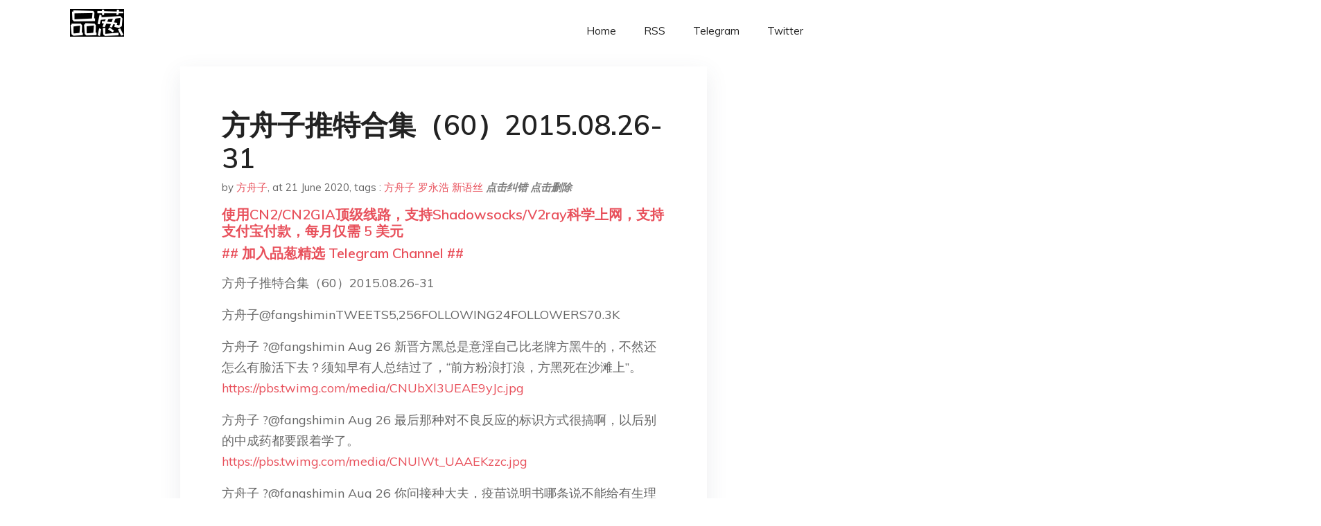

--- FILE ---
content_type: text/html; charset=utf-8
request_url: https://project-gutenberg.github.io/Pincong/post/403b22ce06516a5b8ae1e78af199e80d/?utm_source=see_also&utm_medium=%25E6%2596%25B9%25E8%2588%259F%25E5%25AD%2590%25E6%258E%25A8%25E7%2589%25B9%25E5%2590%2588%25E9%259B%2586572015.08.11-15
body_size: 15302
content:
<!doctype html><html lang=zh-cn><head><meta charset=utf-8><title>方舟子推特合集（60）2015.08.26-31</title><meta name=viewport content="width=device-width,initial-scale=1,maximum-scale=1"><meta name=description content=" 方舟子推特合集（60）2015.08.26-31
方舟子@fangshiminTWEETS5,256FOLLOWING24FOLLOWERS70.3K
方舟子 ?@fangshimin Aug 26 新晋方黑总是意淫自己比老牌方黑牛的，不然还怎么有脸活下去？须知早有人总结过了，“前方粉浪打浪，方黑死在沙滩上”。 https://pbs.twimg.com/media/CNUbXl3UEAE9yJc.jpg
方舟子 ?@fangshimin Aug 26 最后那种对不良反应的标识方式很搞啊，以后别的中成药都要跟着学了。 https://pbs.twimg.com/media/CNUlWt_UAAEKzzc.jpg
方舟子 ?@fangshimin Aug 26 你问接种大夫，疫苗说明书哪条说不能给有生理性黄疸的婴儿接种？@wcx001: 郁闷的是我在西安几个不同的大医院，几乎每个儿科医生都建议我满月的孩子吃中成药“茵栀黄”，来退孩子忽高忽低的黄疸。而且接种大夫也表示，黄疸值不降到6以下，就不能打疫苗。 目前黄疸测值是9.2，应该怎么办呢
方舟子 ?@fangshimin Aug 26 我和光明网合作的一个视频节目，专门介绍杰出的华人科学家，已经陆续上线。陈克恢：药理学一代宗师http://tech.gmw.cn/scientist/2015-08/25/content_16797368.htm …
方舟子 ?@fangshimin Aug 26 这篇报道不错，除了标题不准确。美国从未实行过强制标示转基因食品，无所谓取消。美国人为何取消转基因产品强制标识？http://mp.weixin.qq.com/s?__biz=MjM5NDU4ODQ3OQ==&mid=218187220&idx=1&sn=c878cdb639632335f1282f21b0211115&scene=1&srcid=ZbSwO28nmHmd9IrOGiOs&from=singlemessage&isappinstalled=0#rd …
方舟子 ?@fangshimin Aug 26 给刚出生的小孩灌了几箱中药，真下得了手啊。 https://pbs.twimg.com/media/CNVU9UpUsAAaYjE.jpg
方舟子 ?@fangshimin Aug 26 童第周在国际上默默无闻。国外有数学家给20世纪数学家排过名次，陈景润能进入1600名之内。 https://pbs.twimg.com/media/CNVaDZsUkAAkUQK.jpg
山下的人 ?@shanxiaderen Aug 26 @fangshimin 华罗庚呢？ "><meta name=generator content="Hugo 0.100.2"><link rel=stylesheet href=../../plugins/bootstrap/bootstrap.min.css><link rel=stylesheet href=../../plugins/themify-icons/themify-icons.css><link rel=stylesheet href=https://project-gutenberg.github.io/Pincong/scss/style.min.css media=screen><link rel="shortcut icon" href=https://project-gutenberg.github.io/Pincong/images/favicon.png type=image/x-icon><link rel=icon href=https://project-gutenberg.github.io/Pincong/images/favicon.png type=image/x-icon><meta name=twitter:card content="summary_large_image"><meta name=og:title content=" 方舟子推特合集（60）2015.08.26-31 "><meta name=og:description content=" 方舟子推特合集（60）2015.08.26-31
方舟子@fangshiminTWEETS5,256FOLLOWING24FOLLOWERS70.3K
方舟子 ?@fangshimin Aug 26 新晋方黑总是意淫自己比老牌方黑牛的，不然还怎么有脸活下去？须知早有人总结过了，“前方粉浪打浪，方黑死在沙滩上”。 https://pbs.twimg.com/media/CNUbXl3UEAE9yJc.jpg
方舟子 ?@fangshimin Aug 26 最后那种对不良反应的标识方式很搞啊，以后别的中成药都要跟着学了。 https://pbs.twimg.com/media/CNUlWt_UAAEKzzc.jpg
方舟子 ?@fangshimin Aug 26 你问接种大夫，疫苗说明书哪条说不能给有生理性黄疸的婴儿接种？@wcx001: 郁闷的是我在西安几个不同的大医院，几乎每个儿科医生都建议我满月的孩子吃中成药“茵栀黄”，来退孩子忽高忽低的黄疸。而且接种大夫也表示，黄疸值不降到6以下，就不能打疫苗。 目前黄疸测值是9.2，应该怎么办呢
方舟子 ?@fangshimin Aug 26 我和光明网合作的一个视频节目，专门介绍杰出的华人科学家，已经陆续上线。陈克恢：药理学一代宗师http://tech.gmw.cn/scientist/2015-08/25/content_16797368.htm …
方舟子 ?@fangshimin Aug 26 这篇报道不错，除了标题不准确。美国从未实行过强制标示转基因食品，无所谓取消。美国人为何取消转基因产品强制标识？http://mp.weixin.qq.com/s?__biz=MjM5NDU4ODQ3OQ==&mid=218187220&idx=1&sn=c878cdb639632335f1282f21b0211115&scene=1&srcid=ZbSwO28nmHmd9IrOGiOs&from=singlemessage&isappinstalled=0#rd …
方舟子 ?@fangshimin Aug 26 给刚出生的小孩灌了几箱中药，真下得了手啊。 https://pbs.twimg.com/media/CNVU9UpUsAAaYjE.jpg
方舟子 ?@fangshimin Aug 26 童第周在国际上默默无闻。国外有数学家给20世纪数学家排过名次，陈景润能进入1600名之内。 https://pbs.twimg.com/media/CNVaDZsUkAAkUQK.jpg
山下的人 ?@shanxiaderen Aug 26 @fangshimin 华罗庚呢？ "><meta name=og:image content="https://project-gutenberg.github.io/Pincong//images/card/62.jpg"><script data-ad-client=ca-pub-6074407261372769 async src=https://pagead2.googlesyndication.com/pagead/js/adsbygoogle.js></script>
<script async src="https://www.googletagmanager.com/gtag/js?id=G-06HJ1E5XNH"></script>
<script>window.dataLayer=window.dataLayer||[];function gtag(){dataLayer.push(arguments)}gtag('js',new Date),gtag('config','G-06HJ1E5XNH')</script></head><body><header class="fixed-top navigation"><div class=container><nav class="navbar navbar-expand-lg navbar-light bg-transparent"><a class=navbar-brand href=https://project-gutenberg.github.io/Pincong/><img class=img-fluid src=https://project-gutenberg.github.io/Pincong//images/logo.png alt=品葱*精选></a>
<button class="navbar-toggler border-0" type=button data-toggle=collapse data-target=#navigation>
<i class="ti-menu h3"></i></button><div class="collapse navbar-collapse text-center" id=navigation><ul class="navbar-nav ml-auto"><li class=nav-item><a class=nav-link href=https://project-gutenberg.github.io/Pincong/>Home</a></li><li class=nav-item><a class=nav-link href=https://project-gutenberg.github.io/Pincong/post/index.xml>RSS</a></li><li class=nav-item><a class=nav-link href=https://bit.ly/2HrxEi0>Telegram</a></li><li class=nav-item><a class=nav-link href=https://twitter.com/speechfree3>Twitter</a></li></ul></div></nav></div></header><div class="py-5 d-none d-lg-block"></div><section class=main-content><div class=container><div class=row><div class="col-lg-8 mx-auto block shadow mb-5"><h2>方舟子推特合集（60）2015.08.26-31</h2><div class=mb-3><span>by <a href=https://project-gutenberg.github.io/Pincong/author/%e6%96%b9%e8%88%9f%e5%ad%90>方舟子</a></span>,
<span>at 21 June 2020</span>, tags :
<a href=https://project-gutenberg.github.io/Pincong/tags/%e6%96%b9%e8%88%9f%e5%ad%90>方舟子</a>
<a href=https://project-gutenberg.github.io/Pincong/tags/%e7%bd%97%e6%b0%b8%e6%b5%a9>罗永浩</a>
<a href=https://project-gutenberg.github.io/Pincong/tags/%e6%96%b0%e8%af%ad%e4%b8%9d>新语丝</a>
<a href=https://github.com/Project-Gutenberg/Pincong-data/edit/master/site/content/post/403b22ce06516a5b8ae1e78af199e80d.md style=color:gray><strong><i>点击纠错</i></strong></a>
<i></i><a href=https://github.com/Project-Gutenberg/Pincong-data/delete/master/site/content/post/403b22ce06516a5b8ae1e78af199e80d.md style=color:gray><strong><i>点击删除</i></strong></a></div><h5><a href=https://bit.ly/justmysock>使用CN2/CN2GIA顶级线路，支持Shadowsocks/V2ray科学上网，支持支付宝付款，每月仅需 5 美元</a></h5><h5><a href=https://bit.ly/2HrxEi0>## 加入品葱精选 Telegram Channel ##</a></h5><p></p><p>方舟子推特合集（60）2015.08.26-31</p><p>方舟子@fangshiminTWEETS5,256FOLLOWING24FOLLOWERS70.3K</p><p>方舟子 ?@fangshimin Aug 26 新晋方黑总是意淫自己比老牌方黑牛的，不然还怎么有脸活下去？须知早有人总结过了，“前方粉浪打浪，方黑死在沙滩上”。 <a href=https://pbs.twimg.com/media/CNUbXl3UEAE9yJc.jpg>https://pbs.twimg.com/media/CNUbXl3UEAE9yJc.jpg</a></p><p>方舟子 ?@fangshimin Aug 26 最后那种对不良反应的标识方式很搞啊，以后别的中成药都要跟着学了。 <a href=https://pbs.twimg.com/media/CNUlWt_UAAEKzzc.jpg>https://pbs.twimg.com/media/CNUlWt_UAAEKzzc.jpg</a></p><p>方舟子 ?@fangshimin Aug 26 你问接种大夫，疫苗说明书哪条说不能给有生理性黄疸的婴儿接种？@wcx001: 郁闷的是我在西安几个不同的大医院，几乎每个儿科医生都建议我满月的孩子吃中成药“茵栀黄”，来退孩子忽高忽低的黄疸。而且接种大夫也表示，黄疸值不降到6以下，就不能打疫苗。 目前黄疸测值是9.2，应该怎么办呢</p><p>方舟子 ?@fangshimin Aug 26 我和光明网合作的一个视频节目，专门介绍杰出的华人科学家，已经陆续上线。陈克恢：药理学一代宗师http://tech.gmw.cn/scientist/2015-08/25/content_16797368.htm …</p><p>方舟子 ?@fangshimin Aug 26 这篇报道不错，除了标题不准确。美国从未实行过强制标示转基因食品，无所谓取消。美国人为何取消转基因产品强制标识？http://mp.weixin.qq.com/s?__biz=MjM5NDU4ODQ3OQ==&mid=218187220&idx=1&sn=c878cdb639632335f1282f21b0211115&scene=1&srcid=ZbSwO28nmHmd9IrOGiOs&from=singlemessage&isappinstalled=0#rd …</p><p>方舟子 ?@fangshimin Aug 26 给刚出生的小孩灌了几箱中药，真下得了手啊。 <a href=https://pbs.twimg.com/media/CNVU9UpUsAAaYjE.jpg>https://pbs.twimg.com/media/CNVU9UpUsAAaYjE.jpg</a></p><p>方舟子 ?@fangshimin Aug 26 童第周在国际上默默无闻。国外有数学家给20世纪数学家排过名次，陈景润能进入1600名之内。 <a href=https://pbs.twimg.com/media/CNVaDZsUkAAkUQK.jpg>https://pbs.twimg.com/media/CNVaDZsUkAAkUQK.jpg</a></p><p>山下的人 ?@shanxiaderen Aug 26 @fangshimin 华罗庚呢？</p><p>方舟子 ?@fangshimin Aug 26 在20世纪数学家中华罗庚排名90，陈省身排名31。中国只有他们进入前100名。这个排名未必准确，但能说明一些问题。@shanxiaderen: 华罗庚呢？</p><p>方舟子 ?@fangshimin Aug 26 这个罗粉才可笑呢，这不是罗永浩能不能骂苹果、三星的问题（骂苹果、三星的海了去了），而是罗永浩骂苹果、三星的那些话现在都可以拿来骂他，自打耳光，很有喜感。这点区别都搞不清楚，这种智商还真只配用锤子。 <a href=https://pbs.twimg.com/media/CNVlAhxUcAEwhVu.jpg>https://pbs.twimg.com/media/CNVlAhxUcAEwhVu.jpg</a></p><p>锦钢 ?@songjingang88 Aug 26 @fangshimin 冯大辉从锤子手机一代开始舔起，当时看动机就很起疑。最近又在微信舔锤子二代，还专门注明没人付钱给他写该文。但问题是他家的丁香医生在锤子上预装，利益关系方呀，不给钱也要舔呀。样子很难看呀。</p><p>方舟子 ?@fangshimin Aug 26 原来有利益关系，这就难怪了。那些吹捧锤子的敢不敢都透露利益关系？@songjingang88: 冯大辉从锤子手机一代开始舔起，当时看动机就很起疑。最近又在微信舔锤子二代，还专门注明没人付钱给他写该文。但问题是他家的丁香医生在锤子上预装，利益关系方呀，不给钱也要舔呀。样子很难看呀。</p><p>方舟子 ?@fangshimin Aug 26 黑龙江中医药大学程伟教授说：“我知道我们中医界很多人把方舟子当敌人…”岂止中医界，中国西医界也有很多人把我当敌人，故曰医生公敌方舟子。不过中医是体系、体制和品德问题，西医是教育、体制和品德问题，有些区别。</p><p>方舟子 ?@fangshimin Aug 26 北京海淀法院通知，我起诉王志安的案子已立案。 <a href=https://pbs.twimg.com/media/CNY-yQ-VEAA4o3F.jpg>https://pbs.twimg.com/media/CNY-yQ-VEAA4o3F.jpg</a></p><p>方舟子 ?@fangshimin Aug 26 这么说，最民主的国家应该是朝鲜了吧？国号里带着“民主”呢。 <a href=https://pbs.twimg.com/media/CNZGYxdUAAEODZG.jpg>https://pbs.twimg.com/media/CNZGYxdUAAEODZG.jpg</a></p><p>方舟子 ?@fangshimin Aug 26 对邪教式传销来说，脸打得再肿，粉丝也只会觉得美若桃花。《夜深了，罗永浩摸了摸这一天被打肿的脸》http://mp.weixin.qq.com/s?__biz=MzI4NDAxNTY0MQ==&mid=207538918&idx=1&sn=ebe346b97d6afea5d502ca0c9f6b7367&scene=2&srcid=0o0tV335BomiF5ro1Ipr …</p><p>方舟子 ?@fangshimin Aug 26 周鸿祎比罗永浩还会吹，这是手机界相声大赛还是相声界手机血拼？罗永浩的段子vs周鸿祎的黄腔http://i.ifeng.com/news/sharenews.f?aid=100857858 …</p><p>方舟子 ?@fangshimin Aug 27 这俩自己打脸还不够，还要互相打脸。【周鸿祎：我和罗永浩见过，当时我只做千元以下的手机。老罗说他只做3000元以上的手机。现在我们俩理念已经互换了&mldr;&mldr;】</p><p>方舟子 ?@fangshimin Aug 27 蜗牛也是牛，壁虎也是虎，坚果也是苹果，就这么碰瓷灭了苹果。【罗永浩：我们取名叫坚果，果粉傻了，因为再自称果粉的时候，别人会问你，是苹果粉还是坚果粉？】</p><p>方舟子 ?@fangshimin Aug 27 【参加此次阅兵的三军仪仗队女仪仗队员平均身高1.78米，平均年龄20岁，大学及以上学历达88%。】大部分是少年班毕业生吗？</p><p>方舟子 ?@fangshimin Aug 27 网页版考拉FM方舟子专栏第68期：感冒、发烧有必要验血吗？http://api.kaolafm.com/api/v3.1/play/shareurl?audioid=1000001774508&sharesource=1485 …</p><p>方舟子 ?@fangshimin Aug 27 今天据说是创纪录高温，室温首次达到26度，湿度40%，有些人家都热得开空调了。 <a href=https://pbs.twimg.com/media/CNdHv5DUcAA09dS.jpg>https://pbs.twimg.com/media/CNdHv5DUcAA09dS.jpg</a></p><p>方舟子 ?@fangshimin Aug 27 来自法国的猫头鹰。 <a href=https://pbs.twimg.com/media/CNdU3RGU8AAWL-P.jpg>https://pbs.twimg.com/media/CNdU3RGU8AAWL-P.jpg</a></p><p>方舟子 ?@fangshimin Aug 27 企鹅FM节目方舟子讲科学第13讲:“神医”华佗会做开腹手术吗？http://fm.qzone.qq.com/luobo/radio?_wv=1&showid=rd003DQkpn39qLfP&aid=rd001USq1949X1mp …</p><p>方舟子 ?@fangshimin Aug 27 我和光明网合作的视频“唠科儿”：林可胜：中国生理学研究的创建者http://tech.gmw.cn/scientist/2015-08/25/content_16797469.htm …</p><p>方舟子 ?@fangshimin Aug 27 坚果的英文nuts有“发疯”的意思，英语教师罗永浩又给手机取了一个好名字。</p><p>方舟子 ?@fangshimin Aug 27 顾中医说“酸性体质”来自“酸中毒”，难道“碱性体质”来自“碱中毒”？本来就是鬼扯的伪科学，他却要给其找医学依据。 <a href=https://pbs.twimg.com/media/CNd8rVSUsAAcGQn.jpg>https://pbs.twimg.com/media/CNd8rVSUsAAcGQn.jpg</a></p><p>方舟子 ?@fangshimin Aug 27 隔壁王大妈为何反转，《科学美国人》告诉你原因http://mp.weixin.qq.com/s?__biz=MjM5NTI3Nzc2Mw==&mid=370956304&idx=1&sn=18c1dfd1cde8d6d04ce211500a4e6449&scene=2&srcid=HLcahetXdWsBuBAQXGk7 …</p><p>方舟子 ?@fangshimin Aug 27 罗自干五。【老罗沉寂小一年后带着拼命扇自己耳光的全新手机坚果回来了。这款手机突破了老罗给自己设定的五大界限：水粉色系就是抽土鳖喜爱的颜色；如果手机低于2500我就是你孙子；体面的企业不会用X999的方式拿消费者当傻逼；手机屏幕的极限是3.5吋，以及虚拟按键太丑，看了就想吐。】</p><p>方舟子 ?@fangshimin Aug 27 【罗永浩：在东京出差，到大型卖场看了看，发现到处都是设计糟糕、系统难用的手机。】“支那人”罗永浩也敢骂“皇军”？发现当汉奸没生意，也要抗日了？想当初，罗永浩对“皇军”的设计那是推崇备至：“随便一个店的门脸都这么有气质，走在马路上，由衷地感到，没有日本的话，亚洲是不值一提的。”</p><p>方舟子 ?@fangshimin Aug 28 塑料做的“坚果”，便于用“锤子”砸碎，装剽的情怀你们不懂。 <a href=https://pbs.twimg.com/media/CNeq87QUcAAhA1S.jpg>https://pbs.twimg.com/media/CNeq87QUcAAhA1S.jpg</a></p><p>方舟子 ?@fangshimin Aug 28 其实应该这么问：陶诛之的粉怎么能不听他的话人人得而诛之呢？可见都是僵尸，世界果然只有他卫生球脑仁那么大。【陶短房：自即日起退出新浪微波，如果看见我或任何以我名字再在这里写一个字的，人人得而诛之。】 <a href=https://pbs.twimg.com/media/CNexe_mUAAADTwa.jpg>https://pbs.twimg.com/media/CNexe_mUAAADTwa.jpg</a></p><p>方舟子 ?@fangshimin Aug 28 罗永浩不停地自抽，昨天说过的话今天就可以出尔反尔，有人替他辩护说作为“企业家”就该这样，可见人们对“企业家”的不诚信宽容到什么程度。还有人接受采访说她准备买坚果手机，因为“老罗活得很真实”。此人如果不是托儿，就是使用的词典定义刚好跟大家用的相反。</p><p>方舟子 ?@fangshimin Aug 28 罗永浩自打脸上瘾，连自己马仔的脸都打。 <a href=https://pbs.twimg.com/media/CNicE8zUYAAdZug.jpghttps://pbs.twimg.com/media/CNicE8zUYAAdZug.jpg>https://pbs.twimg.com/media/CNicE8zUYAAdZug.jpghttps://pbs.twimg.com/media/CNicE8zUYAAdZug.jpg</a></p><p>方舟子 ?@fangshimin Aug 28 给罗永浩的nuts手机做个“广告”。 <a href=https://pbs.twimg.com/media/CNikWtjUwAAc997.jpg>https://pbs.twimg.com/media/CNikWtjUwAAc997.jpg</a></p><p>方舟子 ?@fangshimin Aug 28 在小五台上录制的。方舟子告诉你运动时如何喝水才不会脱水http://mp.weixin.qq.com/s?__biz=MzAxNzIxMjM0NQ==&mid=213625051&idx=1&sn=ecde80300ee6cbc800ab980f17948cf1&scene=2&srcid=QQ5kgcSuVtzuKWEVxK82 …</p><p>方舟子 ?@fangshimin Aug 28 唠科儿视频：刘东生：黄土情缘http://tech.gmw.cn/scientist/2015-08/24/content_16784327.htm …</p><p>方舟子 ?@fangshimin Aug 28 一个人的观点当然可以变，但罗永浩一两年前辱骂别人的话，现在都可以全盘拿来回骂他，而不见其有任何的反省、道歉，说明这种人无立场、无原则，昨天装特立独行骗一拨人，今天从众随俗骗另一拨人，一切都只为了赚钱，还有人说这是理想主义、情怀、真实？ <a href=https://pbs.twimg.com/media/CNi-S-fUYAAohsX.jpg>https://pbs.twimg.com/media/CNi-S-fUYAAohsX.jpg</a></p><p>方舟子 ?@fangshimin Aug 28 罗粉说罗永浩骂的“水粉色系”仅指粉红色，这么无知，难怪被罗永浩骗得团团转。罗永浩骂的“臭土鳖”“土女孩”“傻姑娘”“土男生”才喜欢的水粉色系有图为证，哪只有一种颜色？跟罗永浩nuts手机的颜色系列有啥区别？ <a href=https://pbs.twimg.com/media/CNjHlCPU8AA1h08.jpg>https://pbs.twimg.com/media/CNjHlCPU8AA1h08.jpg</a></p><p>方舟子 ?@fangshimin Aug 28 罗永浩偷偷改了现金券的使用范围，还真有人以为那现金券有用啊？ <a href=https://pbs.twimg.com/media/CNjQr3AVAAA5-65.jpg>https://pbs.twimg.com/media/CNjQr3AVAAA5-65.jpg</a></p><p>方舟子 ?@fangshimin Aug 28 【施一公：大学期间我对生物真的是深恶痛绝，因为学不好。当时我对学术没有兴趣，而对从政感兴趣。在霍普金斯的5年读博期间很辛苦，总觉得学生物怎么这么难。我还面试了大都会中国区首席代表的职位，卖保险】他现在对生物其实也不感兴趣，只是干干采集数据的工匠活。对从政仍然最感兴趣。</p><p>方舟子 ?@fangshimin Aug 28 小邪教的最大问题是一旦教主死了，该邪教也就完了。罗永浩邪教式传销也面临同样问题。罗吹嘘其公司价值多少亿，即使是真的，也是对其忽悠能力的估值，如果几年后他离开手机业（按其隔几年换一行、干一行失败一行的历史完全可能）其价值即降为零。不知其金主有没有让他签卖身契，必须终身服务？</p><p>方舟子 ?@fangshimin Aug 29 罗永浩说其锤子手机卖了一年共卖出25万部，即便这个数字是真的，也说明锤子是个完全可以忽视的企业，因为他自己曾经说过：“在2,000至3,000元的国产机中，魅族的销量只有40多万部，基本上是一个可忽视的企业。”40多万部的销售可忽视，20多万部的销量更可忽视。</p><p>方舟子 ?@fangshimin Aug 29 巴拿马博览会之类的奖，基本上是来者有份，何况只是个银奖吹成金奖。茅台三个故事真伪辨http://mp.weixin.qq.com/s?__biz=MjM5Mjg2NDE5NQ==&mid=211398708&idx=2&sn=d81565861813f1e6a8775de738224b94&scene=2&srcid=ffExruuarUW6wLsdYYpL&from=timeline&isappinstalled=0#rd …</p><p>方舟子 ?@fangshimin Aug 29 网页版考拉FM方舟子专栏第69期：肖氏手术究竟有没有效http://api.kaolafm.com/api/v3.1/play/shareurl?audioid=1000001797238&sharesource=1485 …</p><p>方舟子 ?@fangshimin Aug 29 既然有权威结论，农业部为什么卡着不推广？农业部：转基因产品的安全性有权威结论http://mp.weixin.qq.com/s?__biz=MjM5NTI3Nzc2Mw==&mid=367192124&idx=1&sn=5aaad608a66bc79937a89b97518d49cc&scene=0#rd …</p><p>方舟子 ?@fangshimin Aug 29 尝试了各种思慕西配方，这种最受欢迎。一杯冻草莓，半杯冻蓝莓，几个冻树莓，一根熟透香蕉，一杯香草味酸奶，半杯牛奶。 <a href=https://pbs.twimg.com/media/CNngr46VAAAE7oG.jpg>https://pbs.twimg.com/media/CNngr46VAAAE7oG.jpg</a></p><p>勤劳十点 ?@qinlaoshidian Aug 29 看来原版鲁迅还是不够“天才”，比『当代鲁迅』差了好几个档次。 <a href=https://pbs.twimg.com/media/CNkf6kCVEAAEaur.jpg>https://pbs.twimg.com/media/CNkf6kCVEAAEaur.jpg</a></p><p>方舟子 ?@fangshimin Aug 29 连何兵都不当韩粉了，不被“破破的桥”这种骗子忽悠了？@qinlaoshidian: 看来原版鲁迅还是不够“天才”，比『当代鲁迅』差了好几个档次。</p><p>方舟子 ?@fangshimin Aug 29 唠科儿视频：邹承鲁：生命科学二重唱http://tech.gmw.cn/scientist/2015-08/14/content_16676291.htm …</p><p>方舟子 ?@fangshimin Aug 29 这个翻译，可与浙江肿瘤医院丁超媲美。 <a href=https://pbs.twimg.com/media/CNn9v4iUYAAFugQ.jpg>https://pbs.twimg.com/media/CNn9v4iUYAAFugQ.jpg</a></p><p>方舟子 ?@fangshimin Aug 29 渣子们在造谣说我当年去北大求职被拒，还面试过呢。老牌方黑当年留下的人中黄，渣子们一个个捡起来吃得津津有味，吃相真是好看。几只叽叽喳喳的小麻雀渣子，焉能理解自由人的志向，还以为人人瞧得上北大职位。</p><p>Tang ?@Tangh2008 Aug 29 @fangshimin 十几年前揭清华常副的时候，就造谣说方舟子当年去清华求职被拒，还面试过呢。</p><p>方舟子 ?@fangshimin Aug 30 中国各个被我揭露过的大学我都去求职、面试过，各个被我揭露过的大教授我都眼红。@Tangh2008: 十几年前揭清华常副的时候，就造谣说方舟子当年去清华求职被拒，还面试过呢。</p><p>方舟子 ?@fangshimin Aug 29 曾经有段时间，国内一些化学教授发现测晶体结构就能发SCI论文，于是他们不断地找小分子晶体来测结构，测一个发一篇SCI，捞一笔奖金，有人一年能发上百篇SCI。施一公的工作与此类似，差别在于蛋白质晶体比较难以得到，需要大量金钱投入和运气，因此测蛋白质晶体结构能发在较好期刊，如此而已。</p><p>小小鸟 ?@honghong69 Aug 29 @fangshimin 一年发百篇的教授似乎受到了处理，后台不硬呀，不然可吹成神科学家了。</p><p>方舟子 ?@fangshimin Aug 29 这方面的佼佼者是黑龙江大学和宁波大学的教授，没被处理也没法处理。被处理的是井冈山大学的，因为他们连测都懒了，直接填数据。@honghong69: 一年发百篇的教授似乎受到了处理，后台不硬呀，不然可吹成神科学家了。</p><p>方舟子 ?@fangshimin Aug 29 以前基因测序不容易，测一个基因序列就能发好论文，有人就不断砸钱找各种基因来测，发了很多高档论文，误导了很多好学生献身测序工作。现在测序已自动化，本科生就能做（华大基因不就捧出一个本科没毕业的天才嘛），发论文就没那么容易了。施一公的工作与此类似，差别在于测蛋白结构还没法自动化。</p><p>Eddie Cheng ?@eddie__cheng Aug 29 记得当年在伯克利化学系做博士后时系里一位学生的博士论文是计算某种物质的能谱，实际上就是做超大型的矩阵运算。苦于当时计算机内存有限，放不下整个矩阵，所以需要想方设法完成这个计算。当时俺就纳闷，你等上几年，这个课题岂不就是举手之劳？ @fangshimin</p><p>方舟子 ?@fangshimin Aug 30 几年太久，只争朝夕。@eddie__cheng: 记得当年在伯克利化学系做博士后时系里一位学生的博士论文是计算某种物质的能谱，实际上就是做超大型的矩阵运算。苦于当时计算机内存有限，放不下整个矩阵，所以需要想方设法完成这个计算。当时俺就纳闷，你等上几年，这个课题岂不就是举手之劳？</p><p>方舟子 ?@fangshimin Aug 30 那几个连实验室都没进过的渣子在笑你是个文傻不懂科研，据说你这个化学系同学的计算工作堪比图灵。以前统计《论语》中每个字的位置就能由著名出版社出一本专著，这种工作是不是也堪比陈寅恪。@eddie__cheng</p><p>wELLxin ?@wellxin Aug 29 @fangshimin 施一公砸钱测蛋白结构，到最后会不会发明自动测试技术？</p><p>方舟子 ?@fangshimin Aug 30 包工头只是指挥工人干活的，又不是研究仪器制造的。@wellxin: 施一公砸钱测蛋白结构，到最后会不会发明自动测试技术？</p><p>方舟子 ?@fangshimin Aug 29 韩仁均应该多练几种字体。 <a href=https://pbs.twimg.com/media/CNoxZHgVEAAs1z0.jpg>https://pbs.twimg.com/media/CNoxZHgVEAAs1z0.jpg</a></p><p>方舟子 ?@fangshimin Aug 30 把抗战老同志当小学生。 <a href=https://pbs.twimg.com/media/CNo4EDdUcAACnYE.jpg>https://pbs.twimg.com/media/CNo4EDdUcAACnYE.jpg</a></p><p>方舟子 ?@fangshimin Aug 30 纠正干吗？不久前我才做过一期90秒视频，左撇子中聪明的比例相对比较高。@逆鳞1085007863：方先生您好！请教个问题：我家小孩5岁，左撇子，需要慢慢纠正成右手拿笔吗？(现在还不会写字，但拿笔习惯用左手)谢谢！</p><p>方舟子 ?@fangshimin Aug 30 2003年我应邀在中科院研究生院给生物系学生做过一次进化论讲座，几个教师听了很感兴趣，问我下学期回国期间能不能用一个月时间开一门进化论选修课，我答应了。这门课上了课程表，很多学生都选了。被我揭露过的一个中科院领导发现后下令取消。北大刘华杰听说后即造谣我去中科院求职被拒。</p><p>方舟子 ?@fangshimin Aug 30 这个简单，让郭敬明把他的小镜框拿出来对比一下就知道了。我原以为韩仁均是拿了别人的奖状复印，难道是自己打印的啊。 <a href=https://pbs.twimg.com/media/CNqbJ1tU8AA2gdO.jpg>https://pbs.twimg.com/media/CNqbJ1tU8AA2gdO.jpg</a></p><p>方舟子 ?@fangshimin Aug 30 罗永浩都知道现在这个时候要改口骂“太君”，渣人指路反而怕人不知道他是候补汉奸吹捧汪精卫是“英雄”？麦田还为其装受迫害状说是“与宣传部口径不同的言论”，呸。 <a href=https://pbs.twimg.com/media/CNs1CwHUcAA-ubK.jpg>https://pbs.twimg.com/media/CNs1CwHUcAA-ubK.jpg</a></p><p>方舟子 ?@fangshimin Aug 30 这个国内能不能看到？发表新博客文章：罗永浩的“锤子”自砸“坚果”http://xysblogs.org/fangshimin/archives/11237 …</p><p>方舟子 ?@fangshimin Aug 30 唠科儿视频：杨振宁：不对称的世界http://tech.gmw.cn/scientist/2015-08/18/content_16715214.htm …</p><p>方舟子 ?@fangshimin Aug 30 可见锤子手机的真实价格不足800元，剩下的都是情怀价。 <a href=https://pbs.twimg.com/media/CNtXuYVUkAAo3H9.jpg>https://pbs.twimg.com/media/CNtXuYVUkAAo3H9.jpg</a></p><p>方舟子 ?@fangshimin Aug 30 我国内自媒体账号都被注销了，还怎么互动？@小枫7911：老方，你那些“自媒体直播间”“方舟子和他的网友们”系列不会再有了吗，我特别喜欢看你的自媒体直播互动</p><p>方舟子 ?@fangshimin Aug 30 锤子天生骄傲，坚果地设低贱。 <a href=https://pbs.twimg.com/media/CNtlPx8UkAAvw1_.jpg>https://pbs.twimg.com/media/CNtlPx8UkAAvw1_.jpg</a></p><p>方舟子 ?@fangshimin Aug 30 每天少量喝酒尤其是红酒可降低心血管疾病的风险，有大量的流行病学调查和机理研究的证据，这个从不看医学文献的中国医生竟然打着“科普”的名义说这是假的，真是牛气冲天。 <a href=https://pbs.twimg.com/media/CNtvGxzUsAAZo4p.jpg>https://pbs.twimg.com/media/CNtvGxzUsAAZo4p.jpg</a></p><p>方舟子 ?@fangshimin Aug 30 【不需要有行业积累，不需要苦练多年，不需要有专业知识，只需要会吹牛会营销，就可以在短短一两年时间甚至一两个月时间摇身产品专家、创业家、企业家和亿万身家的成功者。这就是罗永浩、雕爷牛腩、黄太吉、马佳佳受追棒的根本原因。】全文：http://mp.weixin.qq.com/s?__biz=MjM5MzI2MTA3Mg==&mid=208864861&idx=5&sn=87697b9e03cbf009547e61f69249aa3e&scene=2&srcid=mUUkm68ZCZjs6fM31Qab …</p><p>方舟子 ?@fangshimin Aug 30 罗永浩的“成功”在于把洗脑传销搞得貌似高大上，立着“理想主义”“情怀”的牌坊忽悠。一旦牌坊倒了，也就比不上一个低级别传销人士。 <a href=https://pbs.twimg.com/media/CNt8fwyUEAAMlAj.jpg>https://pbs.twimg.com/media/CNt8fwyUEAAMlAj.jpg</a></p><p>方舟子 ?@fangshimin Aug 31 明显是微软综艺体不是方正综艺体，“新概念”三字最明显。1999年时用的win98只有宋体、楷体、黑体、仿宋体、隶体和幼圆六种字体，没有综艺体，据此可证明该奖状是多年后韩仁均自己打印的。 <a href=https://pbs.twimg.com/media/CNuC6ldUAAAgLat.jpg>https://pbs.twimg.com/media/CNuC6ldUAAAgLat.jpg</a></p><p>方舟子 ?@fangshimin Aug 31 不过微软综艺体是1997年9月1日发行的，也可能自己装了字体，不能算了。网上找不到类似的奖状，能找到最早的新概念作文大赛奖状是第6届的，以后各届写的都是“荣誉证书”，颁奖时间都是某年某月，未精确到日。还是要有当年获奖者拿出奖状来比对。</p><p>方舟子 ?@fangshimin Aug 31 苹果是搞创新、做实业的，又不是说相声、搞忽悠的。 <a href=https://pbs.twimg.com/media/CNuRJEOUAAE5MV4.jpg>https://pbs.twimg.com/media/CNuRJEOUAAE5MV4.jpg</a></p><p>方舟子 ?@fangshimin Aug 31 吴征出了本书《吴征青铜系列收藏》，英文翻译为《DR. BRUNO WU GREEN BRONZE COLLECTION》，还好意思在英文里自称博士啊？他的母校巴灵顿大学早停办了。他还把青铜翻译成“青青铜”，并被发现里面收藏的基本是赝品http://mp.weixin.qq.com/s?__biz=MjM5NDg1OTkzMw==&mid=209398263&idx=2&sn=8a7f14b7956785a21251b00db25d23e7&scene=1&srcid=6uSieytiur4HHjlRZ6PZ …</p><p>方舟子 ?@fangshimin Aug 31 不知道谁放的，从没有收到过。@Zealot9412: 方老师，Google play上的电子书您能收到版税吗？</p><p>方舟子 ?@fangshimin Aug 31 这些只有婴儿智力的怨妇们以为经典著作电子化是没几个人看的科研项目呢。有这种智力的人当然是一辈子进不了实验室，偏要装得比谁都懂科研。 <a href=https://pbs.twimg.com/media/CNxyCc-UsAEumop.jpg>https://pbs.twimg.com/media/CNxyCc-UsAEumop.jpg</a></p><p>方舟子 ?@fangshimin Aug 31 请公安查一查，这个无良医生“一医一世界”收了多少回扣、红包，还得意洋洋地不打自招。 <a href=https://pbs.twimg.com/media/CNx4Vh7UEAAYqBs.jpg>https://pbs.twimg.com/media/CNx4Vh7UEAAYqBs.jpg</a></p><p>火剑文 ?@jianwen1119 Sep 1 @fangshimin 我从事小药师多年，也收了不少回扣。主要迫于生计和同行压力。我们药店收回扣都是单个门店自己的行为，不缴税的。曾经有过门店被总公司发现收回扣后，公司也收取一定比例再缴税，就这样打擦边球了～另外，公司也有收，然后向各门店铺货。回扣高的几乎都是中成药…</p><p>方舟子 ?@fangshimin Sep 2 这和医生收回扣性质不同。@jianwen1119: 我从事小药师多年，也收了不少回扣。我们药店收回扣都是单个门店自己的行为，不缴税的。曾经有过门店被总公司发现收回扣后，公司也收取一定比例再缴税，就这样打擦边球了～另外，公司也有收，然后向各门店铺货。回扣高的几乎都是中成药</p><p>方舟子 ?@fangshimin Aug 31 花副主席发明的“一衣带血”是衣服上沾满鲜血的意思吗？ <a href=https://pbs.twimg.com/media/CNyM--CVAAAqFMc.jpg>https://pbs.twimg.com/media/CNyM--CVAAAqFMc.jpg</a></p><p>方舟子 ?@fangshimin Aug 31 这个医生也是胡扯。单纯小儿高热惊厥虽然看着吓人，并不会伤害大脑，对智力发育无影响，也无须服用抗惊厥或退烧药（当然需要防止摔伤之类）。可怜的国人，接受的就是这种医生做的伪科普。 <a href=https://pbs.twimg.com/media/CNyUiRuUcAACVMx.jpg>https://pbs.twimg.com/media/CNyUiRuUcAACVMx.jpg</a></p><p>方舟子 ?@fangshimin Aug 31 韩粉说首届新概念作文大赛的获奖者都反感我，所以不晒奖状。如果韩寒的奖状是真的，他们反感我不正应该晒奖状打我的脸吗？不晒不正说明韩寒的奖状是假的？</p><p>方舟子 ?@fangshimin Aug 31 方玄昌出镜。唠科儿视频：施雅风：冰川上的足迹http://tech.gmw.cn/scientist/2015-08/25/content_16797581.htm …</p><p>方舟子 ?@fangshimin Aug 31 不学无术的西雅图老中医又跳出来了？单纯发热不会对大脑有影响，发热惊厥也不会对大脑有影响，发热惊厥不处理不会因此变得频繁或持续时间长，即使是频繁或持续时间长的发热惊厥也不会对智力有影响。这些是西雅图老中医无法理解的，他的智力只能学中医。 <a href=https://pbs.twimg.com/media/CNyr3svVAAA5nf0.jpg>https://pbs.twimg.com/media/CNyr3svVAAA5nf0.jpg</a></p><p>方舟子 ?@fangshimin Aug 31 各项研究都表明小儿热性痉挛对智力发育无影响，不会对大脑造成伤害。有过复杂型热性痉挛（持续时间15分钟以上）的小孩大约3%以后会得癫痫，高于一般人群中癫痫比例（1%），但这可能是这部分人的大脑结构本来就比较特殊，而不是热性痉挛导致的伤害。所以国际医学界的共识是热性痉挛是无害的。</p><p>方舟子 ?@fangshimin Aug 31 感染引起的发热、惊厥本身不会损伤大脑，但是如果因为发热却偏要捂着不让散热，让体温升到41度以上，或乱用镇静剂、退烧药、中药，倒是很可能损伤大脑，乃至死亡。</p><p>憨人阿甘 ?@MolecularCell15 Sep 1 @fangshimin 我对方舟子关于发热的一些说法第一反应是存疑，因为和我的一些”医学常识“不符，我也是曾经受过系统医学教育的（虽然过时了）。但是稍稍学习一下就知道，我的“医学常识”是错的， 方舟子的说法是正确的http://www.ohsu.edu/health/md4kids/php/fever_myths.php …</p><p>方舟子 ?@fangshimin Sep 1 你比西雅图老中医强多了。@MolecularCell15: 我对方舟子关于发热的一些说法第一反应是存疑，因为和我的一些”医学常识“不符，我也是曾经受过系统医学教育的（虽然过时了）。但是稍稍学习一下就知道，我的“医学常识”是错的， 方舟子的说法是正确的</p><p>方舟子 ?@fangshimin Aug 31 浙江肿瘤医院丁超希拉生又变成儿科权威啦？这回来谷歌翻译都不用了？这帮中国医生杜撰出一个“儿科重症”，给几岁小孩毫无必要地服用安定，这才是真正的害人。 <a href=https://pbs.twimg.com/media/CNzFgsrUkAARht9.jpg>https://pbs.twimg.com/media/CNzFgsrUkAARht9.jpg</a></p><p>(XYS20150907)</p><h5><a href="https://www.digitalocean.com/?refcode=4351d40e44b2&utm_campaign=Referral_Invite&utm_medium=Referral_Program&utm_source=CopyPaste">最简单好用的 VPS,没有之一，注册立得 100 美金</a></h5></div><div class="col-lg-8 mx-auto block shadow"><div id=disqus_thread></div><script type=application/javascript>window.disqus_config=function(){},function(){if(["localhost","127.0.0.1"].indexOf(window.location.hostname)!=-1){document.getElementById('disqus_thread').innerHTML='Disqus comments not available by default when the website is previewed locally.';return}var t=document,e=t.createElement('script');e.async=!0,e.src='//pin-cong-jing-xuan.disqus.com/embed.js',e.setAttribute('data-timestamp',+new Date),(t.head||t.body).appendChild(e)}()</script><noscript>Please enable JavaScript to view the <a href=https://disqus.com/?ref_noscript>comments powered by Disqus.</a></noscript><a href=https://disqus.com class=dsq-brlink>comments powered by <span class=logo-disqus>Disqus</span></a></div><div class="col-lg-8 mx-auto block shadow"><h3>See Also</h3><div class=container><div class=row><div class="mx-auto px-0"><div class="bg-white shadow block"><article class=mb-5><h2 class=h5><a class=text-dark href="https://project-gutenberg.github.io/Pincong/post/5a2fa6f335d5267de8797eec4d7451ee/?utm_source=see_also&utm_medium=%25E6%2596%25B9%25E8%2588%259F%25E5%25AD%2590%25E6%258E%25A8%25E7%2589%25B9%25E5%2590%2588%25E9%259B%2586602015.08.26-31">方舟子推特合集（61）2015.09.01-05</a></h2><p class=text-dark>方舟子推特合集（61）2015.09.01-05
方舟子@fangshiminTWEETS5,372FOLLOWING22FOLLOWERS71K
方舟子 ?@fangshimin Sep 1 美国儿科学会的结论算什么，西雅图老中医、浙江肿 …</p></article><article class=mb-5><h2 class=h5><a class=text-dark href="https://project-gutenberg.github.io/Pincong/post/4868b35bfff77d0dc3378d5c34be1bfc/?utm_source=see_also&utm_medium=%25E6%2596%25B9%25E8%2588%259F%25E5%25AD%2590%25E6%258E%25A8%25E7%2589%25B9%25E5%2590%2588%25E9%259B%2586602015.08.26-31">方舟子推特合集（62）2015.09.06-10</a></h2><p class=text-dark>方舟子推特合集（62）2015.09.06-10
方舟子@fangshiminTWEETS5,511FOLLOWING23FOLLOWERS71.6K
方舟子 ?@fangshimin Sep 6 这是在帮助崔永元完成拖欠的“一日一夹头”任 …</p></article><article class=mb-5><h2 class=h5><a class=text-dark href="https://project-gutenberg.github.io/Pincong/post/bb63a132c95eb61f52176779a1bb46df/?utm_source=see_also&utm_medium=%25E6%2596%25B9%25E8%2588%259F%25E5%25AD%2590%25E6%258E%25A8%25E7%2589%25B9%25E5%2590%2588%25E9%259B%2586602015.08.26-31">方舟子推特合集（63）2015.09.11-15</a></h2><p class=text-dark>方舟子推特合集（63）2015.09.11-15
方舟子@fangshiminTWEETS5,514FOLLOWING23FOLLOWERS71.6K
方舟子 ?@fangshimin Sep 11 View translation鉴于吴兴 …</p></article><article class=mb-5><h2 class=h5><a class=text-dark href="https://project-gutenberg.github.io/Pincong/post/3ba42e99cff5276eae1f6571b56bb086/?utm_source=see_also&utm_medium=%25E6%2596%25B9%25E8%2588%259F%25E5%25AD%2590%25E6%258E%25A8%25E7%2589%25B9%25E5%2590%2588%25E9%259B%2586602015.08.26-31">方舟子推特合集（64）2015.09.16-20</a></h2><p class=text-dark>方舟子推特合集（64）2015.09.16-20
方舟子@fangshiminTWEETS5,718FOLLOWING24FOLLOWERS72K
方舟子 ?@fangshimin Sep 16 我第一次看《老人不宜之国》时对牛仔之死的处理 …</p></article><article class=mb-5><h2 class=h5><a class=text-dark href="https://project-gutenberg.github.io/Pincong/post/9c7206881c63a74698727071d67934de/?utm_source=see_also&utm_medium=%25E6%2596%25B9%25E8%2588%259F%25E5%25AD%2590%25E6%258E%25A8%25E7%2589%25B9%25E5%2590%2588%25E9%259B%2586602015.08.26-31">方舟子推特合集（65）2015.09.21-25</a></h2><p class=text-dark>方舟子推特合集（65）2015.09.21-25
方舟子@fangshiminTWEETS5,811FOLLOWING24FOLLOWERS72.4K
方舟子 ?@fangshimin Sep 21 View translation我用闽南 …</p></article></div></div></div></div></div></div></div></div></section><script>var i,images=document.getElementsByTagName("img");for(i=0;i<images.length;i++)images[i].className+="img-fluid w-100 mb-4"</script><footer class="py-4 bg-light border-top"><div class=container><div class="row justify-content-between align-items-center"><div class="col-lg-4 text-center text-lg-left mb-4 mb-lg-0"><a href=https://project-gutenberg.github.io/Pincong/><img src=https://project-gutenberg.github.io/Pincong//images/logo.png class=img-fluid alt=品葱*精选></a></div><div class="col-lg-4 text-center mb-4 mb-lg-0"><ul class="list-inline mb-0"></ul></div><div class="col-lg-4 text-lg-right text-center mb-4 mb-lg-0"><ul class="list-inline social-icon mb-0"><li class=list-inline-item><a href=https://pincong.rocks/><i class=ti-home></i></a></li><li class=list-inline-item><a href=https://github.com/Project-Gutenberg/Pincong><i class=ti-github></i></a></li></ul></div><div class="col-12 text-center mt-4"><span></span></div></div></div></footer><script src=../../plugins/jQuery/jquery.min.js></script>
<script src=../../plugins/bootstrap/bootstrap.min.js></script>
<script src=../../plugins/search/fuse.min.js></script>
<script src=../../plugins/search/mark.js></script>
<script src=../../plugins/search/search.js></script>
<script src=https://project-gutenberg.github.io/Pincong/js/script.min.js></script>
<script>(function(e,o,i,a,t,n,s){e.GoogleAnalyticsObject=t,e[t]=e[t]||function(){(e[t].q=e[t].q||[]).push(arguments)},e[t].l=1*new Date,n=o.createElement(i),s=o.getElementsByTagName(i)[0],n.async=1,n.src=a,s.parentNode.insertBefore(n,s)})(window,document,'script','//www.google-analytics.com/analytics.js','ga'),ga('create','UA-151212685-6','auto'),ga('send','pageview')</script></body></html>

--- FILE ---
content_type: text/html; charset=utf-8
request_url: https://www.google.com/recaptcha/api2/aframe
body_size: 267
content:
<!DOCTYPE HTML><html><head><meta http-equiv="content-type" content="text/html; charset=UTF-8"></head><body><script nonce="zVPAWL8vUhSdui9edzKCZQ">/** Anti-fraud and anti-abuse applications only. See google.com/recaptcha */ try{var clients={'sodar':'https://pagead2.googlesyndication.com/pagead/sodar?'};window.addEventListener("message",function(a){try{if(a.source===window.parent){var b=JSON.parse(a.data);var c=clients[b['id']];if(c){var d=document.createElement('img');d.src=c+b['params']+'&rc='+(localStorage.getItem("rc::a")?sessionStorage.getItem("rc::b"):"");window.document.body.appendChild(d);sessionStorage.setItem("rc::e",parseInt(sessionStorage.getItem("rc::e")||0)+1);localStorage.setItem("rc::h",'1770152109009');}}}catch(b){}});window.parent.postMessage("_grecaptcha_ready", "*");}catch(b){}</script></body></html>